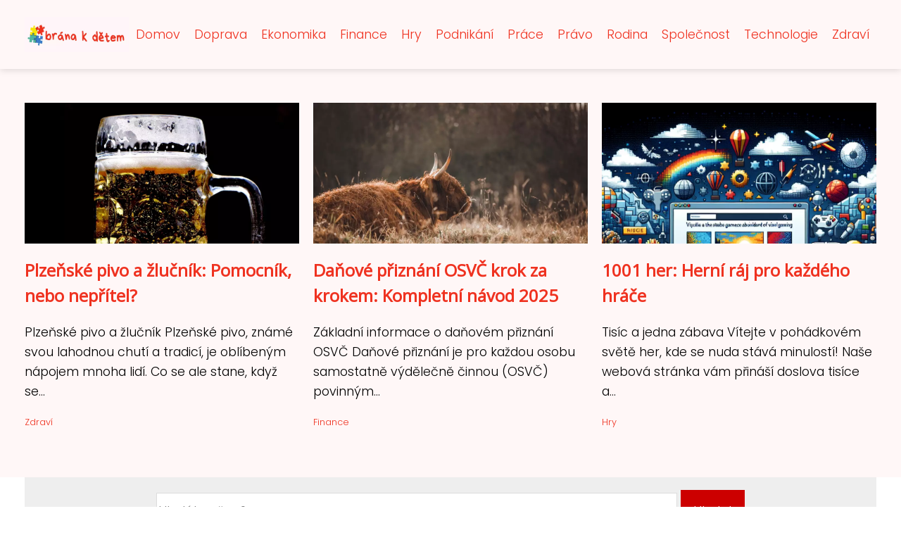

--- FILE ---
content_type: text/html;charset=UTF-8
request_url: https://branakdetem.cz/author/ludekzelinka/
body_size: 7202
content:
<!DOCTYPE html>
<html lang="cs">
    <head>
        <meta charset="utf-8">
<meta name="viewport" content="width=device-width, initial-scale=1.0, maximum-scale=5.0">
<meta name="keywords" content="LudekZelinka">
<meta name="description" content="Autor LudekZelinka">
<link rel="stylesheet" type="text/css" href="https://branakdetem.cz/assets/css/style.css" media="all">
<link rel="stylesheet" type="text/css" href="https://branakdetem.cz/assets/css/skin.css" media="all">

<title>LudekZelinka &lt; Brána k dětem</title>

<script async src="https://pagead2.googlesyndication.com/pagead/js/adsbygoogle.js?client=ca-pub-6122204646002237" crossorigin="anonymous"></script>



<script>
  var _paq = window._paq = window._paq || [];
  _paq.push(['trackPageView']);
  _paq.push(['enableLinkTracking']);
  (function() {
    var u = "//infinitybluemetrics.cz/";
    _paq.push(['setTrackerUrl', u + 'matomo.php']);
    _paq.push(['setSiteId', '50']);
    var d = document, g = d.createElement('script'), s = d.getElementsByTagName('script')[0];
    g.async = true;
    g.src = u + 'matomo.js';
    s.parentNode.insertBefore(g, s);
  })();
</script>



<script type="application/ld+json">
  {
    "@context": "http://schema.org",
    "@type": "WebSite",
    "name": "Brána k dětem",
    "url": "https://branakdetem.cz"
  }
</script>
<link rel="icon" type="image/png" sizes="64x64" href="https://branakdetem.cz/favicon/favicon-64x64.png">
<link rel="icon" type="image/png" sizes="32x32" href="https://branakdetem.cz/favicon/favicon-32x32.png">
<link rel="shortcut icon" href="https://branakdetem.cz/favicon/favicon.ico">
    </head>
    <body class="layout--fixed grid--pexeso">

        
        <div class="wrapper">
            <header class="header header--categories" role="banner">

                <div class="header__inner">
                    <p class="header__logo">
                        <a href="https://branakdetem.cz">
                                                                                    <img alt="branakdetem.cz"
                                src="https://branakdetem.cz/image/logo/branakdetem-small.webp"
                                srcset="https://branakdetem.cz/image/logo/branakdetem-small.webp 300w, https://branakdetem.cz/image/logo/branakdetem-medium.webp 500w, https://branakdetem.cz/image/logo/branakdetem-large.webp 1000w">
                                                    </a>
                    </p>
                    <button class="header__toggle" id="header__toggle">
                        <svg xmlns="http://www.w3.org/2000/svg" width="24" height="24" viewBox="0 0 24 24" fill="none" stroke-width="2" stroke-linecap="round" stroke-linejoin="round">
                            <line x1="3" y1="12" x2="21" y2="12"></line>
                            <line x1="3" y1="6" x2="21" y2="6"></line>
                            <line x1="3" y1="18" x2="21" y2="18"></line>
                        </svg>
                    </button>

                                        <nav class="nav" role="navigation">
                        <ul>
                                                        <li>
                                <a href="https://branakdetem.cz/category/domov/">
                                    Domov
                                </a>
                            </li>
                                                        <li>
                                <a href="https://branakdetem.cz/category/doprava/">
                                    Doprava
                                </a>
                            </li>
                                                        <li>
                                <a href="https://branakdetem.cz/category/ekonomika/">
                                    Ekonomika
                                </a>
                            </li>
                                                        <li>
                                <a href="https://branakdetem.cz/category/finance/">
                                    Finance
                                </a>
                            </li>
                                                        <li>
                                <a href="https://branakdetem.cz/category/hry/">
                                    Hry
                                </a>
                            </li>
                                                        <li>
                                <a href="https://branakdetem.cz/category/podnikani/">
                                    Podnikání
                                </a>
                            </li>
                                                        <li>
                                <a href="https://branakdetem.cz/category/prace/">
                                    Práce
                                </a>
                            </li>
                                                        <li>
                                <a href="https://branakdetem.cz/category/pravo/">
                                    Právo
                                </a>
                            </li>
                                                        <li>
                                <a href="https://branakdetem.cz/category/rodina/">
                                    Rodina
                                </a>
                            </li>
                                                        <li>
                                <a href="https://branakdetem.cz/category/spolecnost/">
                                    Společnost
                                </a>
                            </li>
                                                        <li>
                                <a href="https://branakdetem.cz/category/technologie/">
                                    Technologie
                                </a>
                            </li>
                                                        <li>
                                <a href="https://branakdetem.cz/category/zdravi/">
                                    Zdraví
                                </a>
                            </li>
                                                    </ul>
                    </nav>
                    
                </div>
            </header>

            
            <nav class="smallnav" id="smallnav" style="display:none;">
                <button class="smallnav__close" id="smallnav__close">
                    <svg xmlns="http://www.w3.org/2000/svg" width="24" height="24" viewBox="0 0 24 24" fill="none" stroke="#000000" stroke-width="2" stroke-linecap="round" stroke-linejoin="round">
                        <line x1="18" y1="6" x2="6" y2="18"></line>
                        <line x1="6" y1="6" x2="18" y2="18"></line>
                    </svg>
                </button>
                <ul>
                                        <li>
                        <a href="https://branakdetem.cz/category/domov/">
                            Domov
                        </a>
                    </li>
                                        <li>
                        <a href="https://branakdetem.cz/category/doprava/">
                            Doprava
                        </a>
                    </li>
                                        <li>
                        <a href="https://branakdetem.cz/category/ekonomika/">
                            Ekonomika
                        </a>
                    </li>
                                        <li>
                        <a href="https://branakdetem.cz/category/finance/">
                            Finance
                        </a>
                    </li>
                                        <li>
                        <a href="https://branakdetem.cz/category/hry/">
                            Hry
                        </a>
                    </li>
                                        <li>
                        <a href="https://branakdetem.cz/category/podnikani/">
                            Podnikání
                        </a>
                    </li>
                                        <li>
                        <a href="https://branakdetem.cz/category/prace/">
                            Práce
                        </a>
                    </li>
                                        <li>
                        <a href="https://branakdetem.cz/category/pravo/">
                            Právo
                        </a>
                    </li>
                                        <li>
                        <a href="https://branakdetem.cz/category/rodina/">
                            Rodina
                        </a>
                    </li>
                                        <li>
                        <a href="https://branakdetem.cz/category/spolecnost/">
                            Společnost
                        </a>
                    </li>
                                        <li>
                        <a href="https://branakdetem.cz/category/technologie/">
                            Technologie
                        </a>
                    </li>
                                        <li>
                        <a href="https://branakdetem.cz/category/zdravi/">
                            Zdraví
                        </a>
                    </li>
                                    </ul>
            </nav>

            <script type="text/javascript">
                var open = document.querySelector('#header__toggle');
                var close = document.querySelector('#smallnav__close');
                var nav = document.querySelector('#smallnav');

                open.addEventListener('click', function(event) {
                    if (nav.style.display == "none") {
                        nav.style.display = "";
                    } else {
                        nav.style.display = "none";
                    }
                });

                close.addEventListener('click', function(event) {
                    if (nav.style.display == "none") {
                        nav.style.display = "";
                    } else {
                        nav.style.display = "none";
                    }
                });
            </script>

            
                        <section class="top top--default">
  <div class="top__inner">
        <article class="article">
      <p class="article__image">
        <a href="https://branakdetem.cz/plzenske-pivo-a-zlucnik-pomocnik-nebo-nepritel/">
          <img alt="Plzeňské Pivo Na Žlučník"
              src="https://branakdetem.cz/image/17657/plzenske-pivo-na-zlucnik-small.webp"
              srcset="https://branakdetem.cz/image/17657/plzenske-pivo-na-zlucnik-small.webp 300w, https://branakdetem.cz/image/17657/plzenske-pivo-na-zlucnik-medium.webp 500w, https://branakdetem.cz/image/17657/plzenske-pivo-na-zlucnik-large.webp 1000w">
        </a>
      </p>

      <h2 class="article__title">
        <a href="https://branakdetem.cz/plzenske-pivo-a-zlucnik-pomocnik-nebo-nepritel/">Plzeňské pivo a žlučník: Pomocník, nebo nepřítel?</a>
      </h2>

            <p class="article__perex">Plzeňské pivo a žlučník
Plzeňské pivo, známé svou lahodnou chutí a tradicí, je oblíbeným nápojem mnoha lidí. Co se ale stane, když se...</p>

            <p class="article__category">
        <a href="https://branakdetem.cz/category/zdravi/">Zdraví</a>      </p>
                </article>
        <article class="article">
      <p class="article__image">
        <a href="https://branakdetem.cz/danove-priznani-osvc-krok-za-krokem-kompletni-navod-2025/">
          <img alt="Jak Vyplnit Daňové Přiznání Osvč"
              src="https://branakdetem.cz/image/107171/jak-vyplnit-danove-priznani-osvc-small.webp"
              srcset="https://branakdetem.cz/image/107171/jak-vyplnit-danove-priznani-osvc-small.webp 300w, https://branakdetem.cz/image/107171/jak-vyplnit-danove-priznani-osvc-medium.webp 500w, https://branakdetem.cz/image/107171/jak-vyplnit-danove-priznani-osvc-large.webp 1000w">
        </a>
      </p>

      <h2 class="article__title">
        <a href="https://branakdetem.cz/danove-priznani-osvc-krok-za-krokem-kompletni-navod-2025/">Daňové přiznání OSVČ krok za krokem: Kompletní návod 2025</a>
      </h2>

            <p class="article__perex">Základní informace o daňovém přiznání OSVČ
Daňové přiznání je pro každou osobu samostatně výdělečně činnou (OSVČ) povinným...</p>

            <p class="article__category">
        <a href="https://branakdetem.cz/category/finance/">Finance</a>      </p>
                </article>
        <article class="article">
      <p class="article__image">
        <a href="https://branakdetem.cz/1001-her-herni-raj-pro-kazdeho-hrace/">
          <img alt="1001 Her"
              src="https://branakdetem.cz/image/23445/1001-her-small.webp"
              srcset="https://branakdetem.cz/image/23445/1001-her-small.webp 300w, https://branakdetem.cz/image/23445/1001-her-medium.webp 500w, https://branakdetem.cz/image/23445/1001-her-large.webp 1000w">
        </a>
      </p>

      <h2 class="article__title">
        <a href="https://branakdetem.cz/1001-her-herni-raj-pro-kazdeho-hrace/">1001 her: Herní ráj pro každého hráče</a>
      </h2>

            <p class="article__perex">Tisíc a jedna zábava
Vítejte v pohádkovém světě her, kde se nuda stává minulostí! Naše webová stránka vám přináší doslova tisíce a...</p>

            <p class="article__category">
        <a href="https://branakdetem.cz/category/hry/">Hry</a>      </p>
                </article>
      </div>
</section>
            
            <main class="main">
                <div class="main__inner">

                                        <div class="search-form">
  <form method="get" action="https://branakdetem.cz/search/" enctype="multipart/form-data">
    <input type="text" name="q" placeholder="Hledáte něco?"/>
    <input type="submit" value="Hledat">
  </form>
</div>
                    
                    <section class="content">

                                                <article class="text">
    <h1 class="text__title"> LudekZelinka</h1>
    <div class="text__body">
        <img alt="LudekZelinka" src="https://branakdetem.cz/image/author/ludekzelinka-large.webp" srcset="https://branakdetem.cz/image/author/ludekzelinka-small.webp 300w, https://branakdetem.cz/image/author/ludekzelinka-medium.webp 500w, https://branakdetem.cz/image/author/ludekzelinka-large.webp 1000w" class="author">
        <p>Luděk Zelinka, šéfredaktor magazínu Brána k dětem, je vášnivým zastáncem kvalitního obsahu pro rodiče hledající inspiraci a informace o výchově svých dětí. S jeho odbornými znalostmi a dlouholetými zkušenostmi je redakční tým tohoto magazínu v dobrých rukou.</p>
<p>Luděk je absolventem žurnalistiky na prestižní Fakultě sociálních věd. Během své kariéry pracoval v různých mediálních prostředích, kde zdokonaloval své dovednosti v oblasti psaní, editace a tvorby obsahu. Jeho oddanost práci a zájem o dětský vývoj a výchovu mu pomohly postavit se čelem výzvám moderních rodičů.</p>
<p>Jeho redakční práce se zaměřuje na poskytování užitečných rad a tipů pro rodiče v oblastech jako je výchova dětí, zábavné a herní aktivity, dětská výživa, vzdělávání či zdraví dětí. Luděk neustále sleduje aktuální trendy a výzkumy v oblasti pedagogiky a psychologie dětí, aby mohl čtenářům poskytnout relevantní a spolehlivé informace.</p>
<p>Díky jeho vedení se magazín Brána k dětem stal oblíbeným zdrojem inspirace pro rodiče v České republice. Jeho schopnost komunikovat komplexní informace srozumitelným a přitažlivým způsobem přispívá k popularitě tohoto magazínu. Luděk se snaží vytvářet komunitu rodičů, kteří sdílejí podobné hodnoty a zkušenosti v oblasti výchovy dětí.</p>
<p>V soukromí je Luděk oddaným otcem dvou dětí, což mu dává vhled do reálných výzev a radostí spojených s rodičovstvím. Jeho vlastní zkušenosti se odrážejí v obsahu magazínu, který je autentický a empatický vůči potřebám rodičů.</p>
<p>Luděk Zelinka je tedy redaktorem, který spojuje vášeň k psaní s hlubokým porozuměním potřebám moderních rodičů. Jeho práce je neocenitelným zdrojem inspirace a informací pro všechny, kdo se zajímají o výchovu a péči o děti.</p>
    </div>
</article>
<h2>Články od LudekZelinka</h2>
                        
                        
                                                
<div class="articles articles--cols">
        <article class="article">
        <p class="article__image">
            <a href="https://branakdetem.cz/jak-vybrat-urazove-pojisteni-kompletni-srovnani-top-8-nabidek/">
                <img alt="Úrazové Pojištění Srovnání"
                    src="https://branakdetem.cz/image/108885/urazove-pojisteni-srovnani-large.webp"
                    srcset="https://branakdetem.cz/image/108885/urazove-pojisteni-srovnani-small.webp 300w, https://branakdetem.cz/image/108885/urazove-pojisteni-srovnani-medium.webp 500w, https://branakdetem.cz/image/108885/urazove-pojisteni-srovnani-large.webp 1000w"/>
            </a>
        </p>

        <h2 class="article__title">
            <a href="https://branakdetem.cz/jak-vybrat-urazove-pojisteni-kompletni-srovnani-top-8-nabidek/">Jak vybrat úrazové pojištění: Kompletní srovnání top 8 nabídek</a>
        </h2>

        <p class="article__perex">Co je úrazové pojištění
Úrazové pojištění představuje specifický typ pojistného produktu, který poskytuje finanční ochranu v případě úrazu nebo jeho následků. Jedná se o pojištění, které kryje rizika spojená s neočekávanými událostmi vedoucími k tělesnému poškození způsobenému vnějšími vlivy. Toto...</p>

                <p class="article__category">
                        <a href="https://branakdetem.cz/category/finance/">Finance</a>
                    </p>
        
        <p class="article__date">28. 01. 2026</p>
    </article>
        <article class="article">
        <p class="article__image">
            <a href="https://branakdetem.cz/regres-kdy-muzete-zadat-nahradu-a-jak-na-to/">
                <img alt="Co To Je Regres?"
                    src="https://branakdetem.cz/image/108733/co-to-je-regres-large.webp"
                    srcset="https://branakdetem.cz/image/108733/co-to-je-regres-small.webp 300w, https://branakdetem.cz/image/108733/co-to-je-regres-medium.webp 500w, https://branakdetem.cz/image/108733/co-to-je-regres-large.webp 1000w"/>
            </a>
        </p>

        <h2 class="article__title">
            <a href="https://branakdetem.cz/regres-kdy-muzete-zadat-nahradu-a-jak-na-to/">Regres: Kdy můžete žádat náhradu a jak na to?</a>
        </h2>

        <p class="article__perex">Definice regresu jako statistické metody
Regresní analýza představuje významnou statistickou metodu, která zkoumá vztah mezi dvěma či více proměnnými s cílem předpovědět hodnotu závislé proměnné na základě jedné nebo více nezávislých proměnných. Tato metoda je základním kamenem mnoha výzkumných a analytických...</p>

                <p class="article__category">
                        <a href="https://branakdetem.cz/category/ekonomika/">Ekonomika</a>
                    </p>
        
        <p class="article__date">13. 01. 2026</p>
    </article>
        <article class="article">
        <p class="article__image">
            <a href="https://branakdetem.cz/nejlepsi-zavodni-hry-pro-pc-v-roce-2025-kompletni-prehled/">
                <img alt="Zavodni Hry Pc"
                    src="https://branakdetem.cz/image/108584/zavodni-hry-pc-large.webp"
                    srcset="https://branakdetem.cz/image/108584/zavodni-hry-pc-small.webp 300w, https://branakdetem.cz/image/108584/zavodni-hry-pc-medium.webp 500w, https://branakdetem.cz/image/108584/zavodni-hry-pc-large.webp 1000w"/>
            </a>
        </p>

        <h2 class="article__title">
            <a href="https://branakdetem.cz/nejlepsi-zavodni-hry-pro-pc-v-roce-2025-kompletni-prehled/">Nejlepší závodní hry pro PC v roce 2025: Kompletní přehled</a>
        </h2>

        <p class="article__perex">Historie závodních her pro počítač
První závodní hry pro počítače se objevily již v sedmdesátých letech minulého století. Průkopníkem byla hra Gran Trak 10 z roku 1974, která nabízela černobílou grafiku a pohled shora na závodní trať. Skutečný rozmach tohoto žánru však přišel v osmdesátých letech, kdy se začaly...</p>

                <p class="article__category">
                        <a href="https://branakdetem.cz/category/hry/">Hry</a>
                    </p>
        
        <p class="article__date">08. 11. 2025</p>
    </article>
        <article class="article">
        <p class="article__image">
            <a href="https://branakdetem.cz/elektronicky-technicky-prukaz-co-se-zmeni-pro-majitele-vozu/">
                <img alt="Elektronicky Technicak"
                    src="https://branakdetem.cz/image/108440/elektronicky-technicak-large.webp"
                    srcset="https://branakdetem.cz/image/108440/elektronicky-technicak-small.webp 300w, https://branakdetem.cz/image/108440/elektronicky-technicak-medium.webp 500w, https://branakdetem.cz/image/108440/elektronicky-technicak-large.webp 1000w"/>
            </a>
        </p>

        <h2 class="article__title">
            <a href="https://branakdetem.cz/elektronicky-technicky-prukaz-co-se-zmeni-pro-majitele-vozu/">Elektronický technický průkaz: Co se změní pro majitele vozů</a>
        </h2>

        <p class="article__perex">Co je elektronický technický průkaz
Elektronický technický průkaz představuje moderní digitální alternativu ke klasickému papírovému technickému průkazu vozidla. Od roku 2015 se v České republice postupně přechází na plně elektronickou evidenci vozidel, což znamená, že tradiční velký technický průkaz v papírové...</p>

                <p class="article__category">
                        <a href="https://branakdetem.cz/category/doprava/">doprava</a>
                    </p>
        
        <p class="article__date">28. 10. 2025</p>
    </article>
        <article class="article">
        <p class="article__image">
            <a href="https://branakdetem.cz/nejvetsi-hity-duran-duran-pruvodce-legendarnimi-skladbami/">
                <img alt="Duran Duran Skladby"
                    src="https://branakdetem.cz/image/108296/duran-duran-skladby-large.webp"
                    srcset="https://branakdetem.cz/image/108296/duran-duran-skladby-small.webp 300w, https://branakdetem.cz/image/108296/duran-duran-skladby-medium.webp 500w, https://branakdetem.cz/image/108296/duran-duran-skladby-large.webp 1000w"/>
            </a>
        </p>

        <h2 class="article__title">
            <a href="https://branakdetem.cz/nejvetsi-hity-duran-duran-pruvodce-legendarnimi-skladbami/">Největší hity Duran Duran: Průvodce legendárními skladbami</a>
        </h2>

        <p class="article__perex">Nejznámější hity 80. let
Představte si atmosféru osmdesátých let - Duran Duran byli všude. Na plakátech, v rádiu, v televizi. Kdo by tehdy neznal jejich první megahit Girls on Film z roku 1981? Stačilo zaslechnout první tóny a už se tančilo.
A pak přišla bomba jménem Rio. Tohle album z roku 1982 prostě nešlo přeslechnout....</p>

                <p class="article__category">
                        <a href="https://branakdetem.cz/category/spolecnost/">společnost</a>
                    </p>
        
        <p class="article__date">19. 10. 2025</p>
    </article>
        <article class="article">
        <p class="article__image">
            <a href="https://branakdetem.cz/fiskalni-politika-v-roce-2025-na-co-se-pripravit/">
                <img alt="Fiskální Politika"
                    src="https://branakdetem.cz/image/108145/fiskalni-politika-large.webp"
                    srcset="https://branakdetem.cz/image/108145/fiskalni-politika-small.webp 300w, https://branakdetem.cz/image/108145/fiskalni-politika-medium.webp 500w, https://branakdetem.cz/image/108145/fiskalni-politika-large.webp 1000w"/>
            </a>
        </p>

        <h2 class="article__title">
            <a href="https://branakdetem.cz/fiskalni-politika-v-roce-2025-na-co-se-pripravit/">Fiskální politika v roce 2025: Na co se připravit?</a>
        </h2>

        <p class="article__perex">Definice a základní cíle fiskální politiky
Fiskální politika představuje významný nástroj hospodářské politiky státu, který je realizován prostřednictvím státního rozpočtu a veřejných financí. Jedná se o soubor opatření, kterými vláda ovlivňuje agregátní poptávku a nabídku v ekonomice s cílem dosáhnout...</p>

                <p class="article__category">
                        <a href="https://branakdetem.cz/category/finance/">Finance</a>
                    </p>
        
        <p class="article__date">11. 07. 2025</p>
    </article>
        <article class="article">
        <p class="article__image">
            <a href="https://branakdetem.cz/kysely-pot-jak-se-zbavit-neprijemneho-zapachu-jednou-provzdy/">
                <img alt="Kyselý Pot"
                    src="https://branakdetem.cz/image/107929/kysely-pot-large.webp"
                    srcset="https://branakdetem.cz/image/107929/kysely-pot-small.webp 300w, https://branakdetem.cz/image/107929/kysely-pot-medium.webp 500w, https://branakdetem.cz/image/107929/kysely-pot-large.webp 1000w"/>
            </a>
        </p>

        <h2 class="article__title">
            <a href="https://branakdetem.cz/kysely-pot-jak-se-zbavit-neprijemneho-zapachu-jednou-provzdy/">Kyselý pot: Jak se zbavit nepříjemného zápachu jednou provždy</a>
        </h2>

        <p class="article__perex">Co je kyselý pot a jeho příčiny
Kyselý pot dokáže pořádně znepříjemnit život - kdo by to neznal? Ten nepříjemný ostrý zápach, který připomíná ocet, se nejčastěji objevuje v podpaží, na nohou nebo v intimních místech. Není divu, právě tam máme nejvíc potních žláz.
Víte, co se vlastně děje, když se potíme? Na...</p>

                <p class="article__category">
                        <a href="https://branakdetem.cz/category/zdravi/">Zdraví</a>
                    </p>
        
        <p class="article__date">01. 07. 2025</p>
    </article>
        <article class="article">
        <p class="article__image">
            <a href="https://branakdetem.cz/krizovky-a-kris-kros-proc-jsou-stale-oblibenejsi-nez-sudoku/">
                <img alt="Kris Kros Hry"
                    src="https://branakdetem.cz/image/107675/kris-kros-hry-large.webp"
                    srcset="https://branakdetem.cz/image/107675/kris-kros-hry-small.webp 300w, https://branakdetem.cz/image/107675/kris-kros-hry-medium.webp 500w, https://branakdetem.cz/image/107675/kris-kros-hry-large.webp 1000w"/>
            </a>
        </p>

        <h2 class="article__title">
            <a href="https://branakdetem.cz/krizovky-a-kris-kros-proc-jsou-stale-oblibenejsi-nez-sudoku/">Křížovky a kris kros: Proč jsou stále oblíbenější než sudoku?</a>
        </h2>

        <p class="article__perex">Historie a původ křížovkových her
Křížovkové hry mají fascinující historii, která sahá až do starověku. První známé křížovky se objevily již ve starověkém Egyptě, kde lidé vytvářeli jednoduché slovní hříčky pomocí hieroglyfů. Skutečný rozmach křížovkových her však přišel mnohem později. Moderní...</p>

                <p class="article__category">
                        <a href="https://branakdetem.cz/category/hry/">Hry</a>
                    </p>
        
        <p class="article__date">21. 06. 2025</p>
    </article>
        <article class="article">
        <p class="article__image">
            <a href="https://branakdetem.cz/posilovaci-vez-kompletni-domaci-posilovna-na-minimalnim-prostoru/">
                <img alt="Posilovací Věže"
                    src="https://branakdetem.cz/image/107528/posilovaci-veze-large.webp"
                    srcset="https://branakdetem.cz/image/107528/posilovaci-veze-small.webp 300w, https://branakdetem.cz/image/107528/posilovaci-veze-medium.webp 500w, https://branakdetem.cz/image/107528/posilovaci-veze-large.webp 1000w"/>
            </a>
        </p>

        <h2 class="article__title">
            <a href="https://branakdetem.cz/posilovaci-vez-kompletni-domaci-posilovna-na-minimalnim-prostoru/">Posilovací věž: Kompletní domácí posilovna na minimálním prostoru</a>
        </h2>

        <p class="article__perex">Co jsou posilovací věže
Posilovací věže představují komplexní fitness zařízení, které kombinuje několik cvičebních stanovišť v jednom kompaktním systému. Jedná se o multifunkční konstrukci určenou pro komplexní posilování celého těla, která umožňuje provádět desítky různých cviků na jednom místě. Tyto věže...</p>

                <p class="article__category">
                        <a href="https://branakdetem.cz/category/zdravi/">Zdraví</a>
                    </p>
        
        <p class="article__date">11. 06. 2025</p>
    </article>
        <article class="article">
        <p class="article__image">
            <a href="https://branakdetem.cz/danove-priznani-osvc-krok-za-krokem-kompletni-navod-2025/">
                <img alt="Jak Vyplnit Daňové Přiznání Osvč"
                    src="https://branakdetem.cz/image/107171/jak-vyplnit-danove-priznani-osvc-large.webp"
                    srcset="https://branakdetem.cz/image/107171/jak-vyplnit-danove-priznani-osvc-small.webp 300w, https://branakdetem.cz/image/107171/jak-vyplnit-danove-priznani-osvc-medium.webp 500w, https://branakdetem.cz/image/107171/jak-vyplnit-danove-priznani-osvc-large.webp 1000w"/>
            </a>
        </p>

        <h2 class="article__title">
            <a href="https://branakdetem.cz/danove-priznani-osvc-krok-za-krokem-kompletni-navod-2025/">Daňové přiznání OSVČ krok za krokem: Kompletní návod 2025</a>
        </h2>

        <p class="article__perex">Základní informace o daňovém přiznání OSVČ
Daňové přiznání je pro každou osobu samostatně výdělečně činnou (OSVČ) povinným dokumentem, který musí každoročně podat finančnímu úřadu. Termín pro podání daňového přiznání je standardně do 1. dubna následujícího roku, pokud využíváte služeb daňového...</p>

                <p class="article__category">
                        <a href="https://branakdetem.cz/category/finance/">Finance</a>
                    </p>
        
        <p class="article__date">06. 06. 2025</p>
    </article>
        <article class="article">
        <p class="article__image">
            <a href="https://branakdetem.cz/postapokalypticke-hry-proc-nas-fascinuje-konec-civilizace/">
                <img alt="Postapokalyptické Hry"
                    src="https://branakdetem.cz/image/107137/postapokalypticke-hry-large.webp"
                    srcset="https://branakdetem.cz/image/107137/postapokalypticke-hry-small.webp 300w, https://branakdetem.cz/image/107137/postapokalypticke-hry-medium.webp 500w, https://branakdetem.cz/image/107137/postapokalypticke-hry-large.webp 1000w"/>
            </a>
        </p>

        <h2 class="article__title">
            <a href="https://branakdetem.cz/postapokalypticke-hry-proc-nas-fascinuje-konec-civilizace/">Postapokalyptické hry: Proč nás fascinuje konec civilizace?</a>
        </h2>

        <p class="article__perex">Definice postapokalyptických her
Postapokalyptický svět ve hrách není jen pustinou plnou trosek a nebezpečí. Je to zrcadlo našich nejhlubších obav a současně naděje, že i v těch nejtemnějších časech dokážeme přežít. Každá zchátralá budova, každá opuštěná ulice vypráví příběh o tom, jak rychle se může náš...</p>

                <p class="article__category">
                        <a href="https://branakdetem.cz/category/hry/">Hry</a>
                    </p>
        
        <p class="article__date">01. 06. 2025</p>
    </article>
        <article class="article">
        <p class="article__image">
            <a href="https://branakdetem.cz/prepocet-invalidniho-duchodu-na-co-mate-narok-v-roce-2025/">
                <img alt="Přepočet Invalidního Důchodu"
                    src="https://branakdetem.cz/image/107098/prepocet-invalidniho-duchodu-large.webp"
                    srcset="https://branakdetem.cz/image/107098/prepocet-invalidniho-duchodu-small.webp 300w, https://branakdetem.cz/image/107098/prepocet-invalidniho-duchodu-medium.webp 500w, https://branakdetem.cz/image/107098/prepocet-invalidniho-duchodu-large.webp 1000w"/>
            </a>
        </p>

        <h2 class="article__title">
            <a href="https://branakdetem.cz/prepocet-invalidniho-duchodu-na-co-mate-narok-v-roce-2025/">Přepočet invalidního důchodu: Na co máte nárok v roce 2025</a>
        </h2>

        <p class="article__perex">Důvody pro přepočet invalidního důchodu
Přepočet invalidního důchodu může být proveden z několika závažných důvodů, které významně ovlivňují životní situaci příjemce důchodu. Nejčastějším důvodem pro přepočet je změna stupně invalidity, kdy dochází ke zhoršení zdravotního stavu a posudkový lékař...</p>

                <p class="article__category">
                        <a href="https://branakdetem.cz/category/finance/">Finance</a>
                    </p>
        
        <p class="article__date">27. 05. 2025</p>
    </article>
    </div>


<div class="pagination">
    <ul>
        
        
        
        <li class="pagination__active">1</li>

        
                                <li>
            <a href="https://branakdetem.cz/author/ludekzelinka/2/">2</a>
        </li>
                                <li>
            <a href="https://branakdetem.cz/author/ludekzelinka/3/">3</a>
        </li>
                
                <li>...</li>
                
                <li>
            <a href="https://branakdetem.cz/author/ludekzelinka/39/">39</a>
        </li>
        
                <li>
            <a href="https://branakdetem.cz/author/ludekzelinka/2/">Starší &rarr;</a>
        </li>
            </ul>
</div>

                        
                    </section>

                    
                </div>
            </main>

            
                        <aside class="prefooter">
  <div class="prefooter__inner sidebar">
      </div>
</aside>
            
            <footer class="footer" role="contentinfo">
  <div class="footer__inner">
    <p>&copy;&nbsp;2026 branakdetem.cz - Novinky, rady a tipy pro rodiče. Brána k dětem je online magazín plný inspirace a informací o výchově dětí. Připojte se k nám na branakdetem.cz!</p>

    
  </div>
</footer>

        </div>

        
        
    </body>
</html>

--- FILE ---
content_type: text/html; charset=utf-8
request_url: https://www.google.com/recaptcha/api2/aframe
body_size: 267
content:
<!DOCTYPE HTML><html><head><meta http-equiv="content-type" content="text/html; charset=UTF-8"></head><body><script nonce="U9_DT3aCr8hIzun691Hyfw">/** Anti-fraud and anti-abuse applications only. See google.com/recaptcha */ try{var clients={'sodar':'https://pagead2.googlesyndication.com/pagead/sodar?'};window.addEventListener("message",function(a){try{if(a.source===window.parent){var b=JSON.parse(a.data);var c=clients[b['id']];if(c){var d=document.createElement('img');d.src=c+b['params']+'&rc='+(localStorage.getItem("rc::a")?sessionStorage.getItem("rc::b"):"");window.document.body.appendChild(d);sessionStorage.setItem("rc::e",parseInt(sessionStorage.getItem("rc::e")||0)+1);localStorage.setItem("rc::h",'1769793765523');}}}catch(b){}});window.parent.postMessage("_grecaptcha_ready", "*");}catch(b){}</script></body></html>